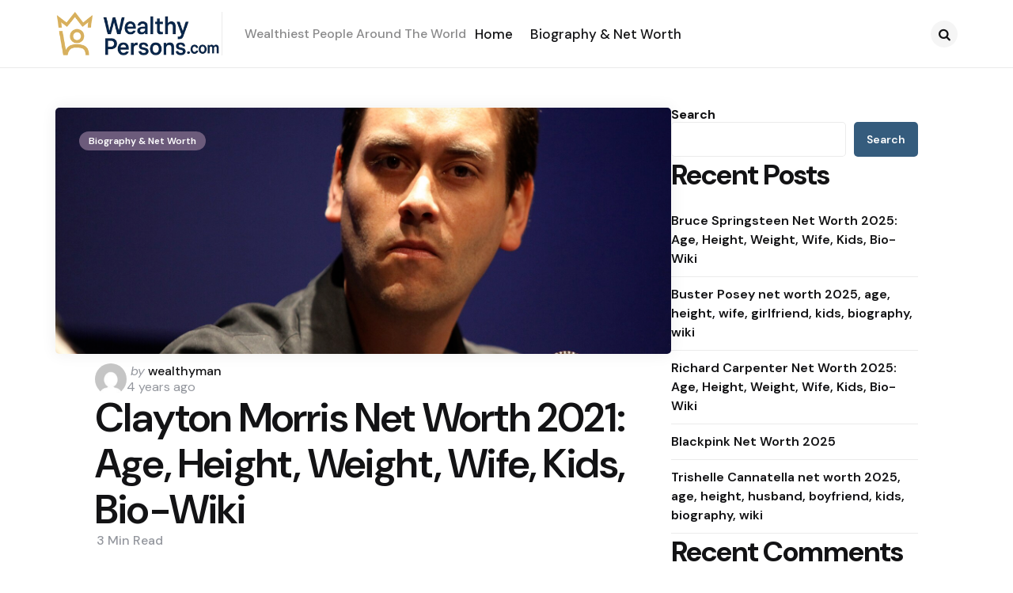

--- FILE ---
content_type: text/html; charset=UTF-8
request_url: https://www.wealthypersons.com/clayton-morris-net-worth-2020-2021/
body_size: 15571
content:
<!DOCTYPE html>
<html lang="en-US" prefix="og: https://ogp.me/ns#">
<head>
<meta charset="UTF-8">
<meta name="viewport" content="width=device-width, initial-scale=1.0">
<link rel="profile" href="http://gmpg.org/xfn/11">


<!-- Search Engine Optimization by Rank Math - https://rankmath.com/ -->
<title>Clayton Morris Net Worth 2021: Age, Height, Weight, Wife, Kids, Bio-Wiki - Wealthy Persons</title>
<meta name="description" content="Clayton Morris"/>
<meta name="robots" content="follow, index, max-snippet:-1, max-video-preview:-1, max-image-preview:large"/>
<link rel="canonical" href="https://www.wealthypersons.com/clayton-morris-net-worth-2020-2021/" />
<meta property="og:locale" content="en_US" />
<meta property="og:type" content="article" />
<meta property="og:title" content="Clayton Morris Net Worth 2021: Age, Height, Weight, Wife, Kids, Bio-Wiki - Wealthy Persons" />
<meta property="og:description" content="Clayton Morris" />
<meta property="og:url" content="https://www.wealthypersons.com/clayton-morris-net-worth-2020-2021/" />
<meta property="og:site_name" content="Wealthy Persons" />
<meta property="article:section" content="Biography &amp; Net Worth" />
<meta property="og:updated_time" content="2025-08-29T23:41:52+00:00" />
<meta property="og:image" content="https://www.wealthypersons.com/wp-content/uploads/2021/09/1600px-Clayton_Morris2C_2009.jpg" />
<meta property="og:image:secure_url" content="https://www.wealthypersons.com/wp-content/uploads/2021/09/1600px-Clayton_Morris2C_2009.jpg" />
<meta property="og:image:width" content="1600" />
<meta property="og:image:height" content="1382" />
<meta property="og:image:alt" content="Clayton Morris Net Worth 2021: Age, Height, Weight, Wife, Kids, Bio-Wiki — via Wikimedia Commons" />
<meta property="og:image:type" content="image/jpeg" />
<meta property="article:published_time" content="2021-09-26T14:04:02+00:00" />
<meta property="article:modified_time" content="2025-08-29T23:41:52+00:00" />
<meta name="twitter:card" content="summary_large_image" />
<meta name="twitter:title" content="Clayton Morris Net Worth 2021: Age, Height, Weight, Wife, Kids, Bio-Wiki - Wealthy Persons" />
<meta name="twitter:description" content="Clayton Morris" />
<meta name="twitter:image" content="https://www.wealthypersons.com/wp-content/uploads/2021/09/1600px-Clayton_Morris2C_2009.jpg" />
<meta name="twitter:label1" content="Written by" />
<meta name="twitter:data1" content="wealthyman" />
<meta name="twitter:label2" content="Time to read" />
<meta name="twitter:data2" content="4 minutes" />
<script type="application/ld+json" class="rank-math-schema">{"@context":"https://schema.org","@graph":[{"@type":["Person","Organization"],"@id":"https://www.wealthypersons.com/#person","name":"Wealthy Persons","logo":{"@type":"ImageObject","@id":"https://www.wealthypersons.com/#logo","url":"https://www.wealthypersons.com/wp-content/uploads/2025/08/mainlogo.png","contentUrl":"https://www.wealthypersons.com/wp-content/uploads/2025/08/mainlogo.png","caption":"Wealthy Persons","inLanguage":"en-US","width":"361","height":"95"},"image":{"@type":"ImageObject","@id":"https://www.wealthypersons.com/#logo","url":"https://www.wealthypersons.com/wp-content/uploads/2025/08/mainlogo.png","contentUrl":"https://www.wealthypersons.com/wp-content/uploads/2025/08/mainlogo.png","caption":"Wealthy Persons","inLanguage":"en-US","width":"361","height":"95"}},{"@type":"WebSite","@id":"https://www.wealthypersons.com/#website","url":"https://www.wealthypersons.com","name":"Wealthy Persons","publisher":{"@id":"https://www.wealthypersons.com/#person"},"inLanguage":"en-US"},{"@type":"ImageObject","@id":"https://www.wealthypersons.com/wp-content/uploads/2021/09/1600px-Clayton_Morris2C_2009.jpg","url":"https://www.wealthypersons.com/wp-content/uploads/2021/09/1600px-Clayton_Morris2C_2009.jpg","width":"1600","height":"1382","caption":"Clayton Morris Net Worth 2021: Age, Height, Weight, Wife, Kids, Bio-Wiki \u2014 via Wikimedia Commons","inLanguage":"en-US"},{"@type":"WebPage","@id":"https://www.wealthypersons.com/clayton-morris-net-worth-2020-2021/#webpage","url":"https://www.wealthypersons.com/clayton-morris-net-worth-2020-2021/","name":"Clayton Morris Net Worth 2021: Age, Height, Weight, Wife, Kids, Bio-Wiki - Wealthy Persons","datePublished":"2021-09-26T14:04:02+00:00","dateModified":"2025-08-29T23:41:52+00:00","isPartOf":{"@id":"https://www.wealthypersons.com/#website"},"primaryImageOfPage":{"@id":"https://www.wealthypersons.com/wp-content/uploads/2021/09/1600px-Clayton_Morris2C_2009.jpg"},"inLanguage":"en-US"},{"@type":"Person","@id":"https://www.wealthypersons.com/author/wealthyman/","name":"wealthyman","url":"https://www.wealthypersons.com/author/wealthyman/","image":{"@type":"ImageObject","@id":"https://secure.gravatar.com/avatar/9d122ec07fa632093dc5c7cfbd6d144942f489ddef3e11d90b235c6052c73574?s=96&amp;d=mm&amp;r=g","url":"https://secure.gravatar.com/avatar/9d122ec07fa632093dc5c7cfbd6d144942f489ddef3e11d90b235c6052c73574?s=96&amp;d=mm&amp;r=g","caption":"wealthyman","inLanguage":"en-US"},"sameAs":["https://www.wealthypersons.com"]},{"@type":"BlogPosting","headline":"Clayton Morris Net Worth 2021: Age, Height, Weight, Wife, Kids, Bio-Wiki - Wealthy Persons","datePublished":"2021-09-26T14:04:02+00:00","dateModified":"2025-08-29T23:41:52+00:00","articleSection":"Biography &amp; Net Worth","author":{"@id":"https://www.wealthypersons.com/author/wealthyman/","name":"wealthyman"},"publisher":{"@id":"https://www.wealthypersons.com/#person"},"description":"Clayton Morris","name":"Clayton Morris Net Worth 2021: Age, Height, Weight, Wife, Kids, Bio-Wiki - Wealthy Persons","@id":"https://www.wealthypersons.com/clayton-morris-net-worth-2020-2021/#richSnippet","isPartOf":{"@id":"https://www.wealthypersons.com/clayton-morris-net-worth-2020-2021/#webpage"},"image":{"@id":"https://www.wealthypersons.com/wp-content/uploads/2021/09/1600px-Clayton_Morris2C_2009.jpg"},"inLanguage":"en-US","mainEntityOfPage":{"@id":"https://www.wealthypersons.com/clayton-morris-net-worth-2020-2021/#webpage"}}]}</script>
<!-- /Rank Math WordPress SEO plugin -->

<link rel='dns-prefetch' href='//fonts.googleapis.com' />
<link rel="alternate" type="application/rss+xml" title="Wealthy Persons &raquo; Feed" href="https://www.wealthypersons.com/feed/" />
<link rel="alternate" type="application/rss+xml" title="Wealthy Persons &raquo; Comments Feed" href="https://www.wealthypersons.com/comments/feed/" />
<link rel="alternate" type="application/rss+xml" title="Wealthy Persons &raquo; Clayton Morris Net Worth 2021: Age, Height, Weight, Wife, Kids, Bio-Wiki Comments Feed" href="https://www.wealthypersons.com/clayton-morris-net-worth-2020-2021/feed/" />
<link rel="alternate" title="oEmbed (JSON)" type="application/json+oembed" href="https://www.wealthypersons.com/wp-json/oembed/1.0/embed?url=https%3A%2F%2Fwww.wealthypersons.com%2Fclayton-morris-net-worth-2020-2021%2F" />
<link rel="alternate" title="oEmbed (XML)" type="text/xml+oembed" href="https://www.wealthypersons.com/wp-json/oembed/1.0/embed?url=https%3A%2F%2Fwww.wealthypersons.com%2Fclayton-morris-net-worth-2020-2021%2F&#038;format=xml" />
<style id='wp-img-auto-sizes-contain-inline-css' type='text/css'>
img:is([sizes=auto i],[sizes^="auto," i]){contain-intrinsic-size:3000px 1500px}
/*# sourceURL=wp-img-auto-sizes-contain-inline-css */
</style>

<style id='wp-emoji-styles-inline-css' type='text/css'>

	img.wp-smiley, img.emoji {
		display: inline !important;
		border: none !important;
		box-shadow: none !important;
		height: 1em !important;
		width: 1em !important;
		margin: 0 0.07em !important;
		vertical-align: -0.1em !important;
		background: none !important;
		padding: 0 !important;
	}
/*# sourceURL=wp-emoji-styles-inline-css */
</style>
<link rel='stylesheet' id='wp-block-library-css' href='https://www.wealthypersons.com/wp-includes/css/dist/block-library/style.min.css?ver=6.9' type='text/css' media='all' />
<style id='wp-block-archives-inline-css' type='text/css'>
.wp-block-archives{box-sizing:border-box}.wp-block-archives-dropdown label{display:block}
/*# sourceURL=https://www.wealthypersons.com/wp-includes/blocks/archives/style.min.css */
</style>
<style id='wp-block-categories-inline-css' type='text/css'>
.wp-block-categories{box-sizing:border-box}.wp-block-categories.alignleft{margin-right:2em}.wp-block-categories.alignright{margin-left:2em}.wp-block-categories.wp-block-categories-dropdown.aligncenter{text-align:center}.wp-block-categories .wp-block-categories__label{display:block;width:100%}
/*# sourceURL=https://www.wealthypersons.com/wp-includes/blocks/categories/style.min.css */
</style>
<style id='wp-block-heading-inline-css' type='text/css'>
h1:where(.wp-block-heading).has-background,h2:where(.wp-block-heading).has-background,h3:where(.wp-block-heading).has-background,h4:where(.wp-block-heading).has-background,h5:where(.wp-block-heading).has-background,h6:where(.wp-block-heading).has-background{padding:1.25em 2.375em}h1.has-text-align-left[style*=writing-mode]:where([style*=vertical-lr]),h1.has-text-align-right[style*=writing-mode]:where([style*=vertical-rl]),h2.has-text-align-left[style*=writing-mode]:where([style*=vertical-lr]),h2.has-text-align-right[style*=writing-mode]:where([style*=vertical-rl]),h3.has-text-align-left[style*=writing-mode]:where([style*=vertical-lr]),h3.has-text-align-right[style*=writing-mode]:where([style*=vertical-rl]),h4.has-text-align-left[style*=writing-mode]:where([style*=vertical-lr]),h4.has-text-align-right[style*=writing-mode]:where([style*=vertical-rl]),h5.has-text-align-left[style*=writing-mode]:where([style*=vertical-lr]),h5.has-text-align-right[style*=writing-mode]:where([style*=vertical-rl]),h6.has-text-align-left[style*=writing-mode]:where([style*=vertical-lr]),h6.has-text-align-right[style*=writing-mode]:where([style*=vertical-rl]){rotate:180deg}
/*# sourceURL=https://www.wealthypersons.com/wp-includes/blocks/heading/style.min.css */
</style>
<style id='wp-block-latest-comments-inline-css' type='text/css'>
ol.wp-block-latest-comments{box-sizing:border-box;margin-left:0}:where(.wp-block-latest-comments:not([style*=line-height] .wp-block-latest-comments__comment)){line-height:1.1}:where(.wp-block-latest-comments:not([style*=line-height] .wp-block-latest-comments__comment-excerpt p)){line-height:1.8}.has-dates :where(.wp-block-latest-comments:not([style*=line-height])),.has-excerpts :where(.wp-block-latest-comments:not([style*=line-height])){line-height:1.5}.wp-block-latest-comments .wp-block-latest-comments{padding-left:0}.wp-block-latest-comments__comment{list-style:none;margin-bottom:1em}.has-avatars .wp-block-latest-comments__comment{list-style:none;min-height:2.25em}.has-avatars .wp-block-latest-comments__comment .wp-block-latest-comments__comment-excerpt,.has-avatars .wp-block-latest-comments__comment .wp-block-latest-comments__comment-meta{margin-left:3.25em}.wp-block-latest-comments__comment-excerpt p{font-size:.875em;margin:.36em 0 1.4em}.wp-block-latest-comments__comment-date{display:block;font-size:.75em}.wp-block-latest-comments .avatar,.wp-block-latest-comments__comment-avatar{border-radius:1.5em;display:block;float:left;height:2.5em;margin-right:.75em;width:2.5em}.wp-block-latest-comments[class*=-font-size] a,.wp-block-latest-comments[style*=font-size] a{font-size:inherit}
/*# sourceURL=https://www.wealthypersons.com/wp-includes/blocks/latest-comments/style.min.css */
</style>
<style id='wp-block-latest-posts-inline-css' type='text/css'>
.wp-block-latest-posts{box-sizing:border-box}.wp-block-latest-posts.alignleft{margin-right:2em}.wp-block-latest-posts.alignright{margin-left:2em}.wp-block-latest-posts.wp-block-latest-posts__list{list-style:none}.wp-block-latest-posts.wp-block-latest-posts__list li{clear:both;overflow-wrap:break-word}.wp-block-latest-posts.is-grid{display:flex;flex-wrap:wrap}.wp-block-latest-posts.is-grid li{margin:0 1.25em 1.25em 0;width:100%}@media (min-width:600px){.wp-block-latest-posts.columns-2 li{width:calc(50% - .625em)}.wp-block-latest-posts.columns-2 li:nth-child(2n){margin-right:0}.wp-block-latest-posts.columns-3 li{width:calc(33.33333% - .83333em)}.wp-block-latest-posts.columns-3 li:nth-child(3n){margin-right:0}.wp-block-latest-posts.columns-4 li{width:calc(25% - .9375em)}.wp-block-latest-posts.columns-4 li:nth-child(4n){margin-right:0}.wp-block-latest-posts.columns-5 li{width:calc(20% - 1em)}.wp-block-latest-posts.columns-5 li:nth-child(5n){margin-right:0}.wp-block-latest-posts.columns-6 li{width:calc(16.66667% - 1.04167em)}.wp-block-latest-posts.columns-6 li:nth-child(6n){margin-right:0}}:root :where(.wp-block-latest-posts.is-grid){padding:0}:root :where(.wp-block-latest-posts.wp-block-latest-posts__list){padding-left:0}.wp-block-latest-posts__post-author,.wp-block-latest-posts__post-date{display:block;font-size:.8125em}.wp-block-latest-posts__post-excerpt,.wp-block-latest-posts__post-full-content{margin-bottom:1em;margin-top:.5em}.wp-block-latest-posts__featured-image a{display:inline-block}.wp-block-latest-posts__featured-image img{height:auto;max-width:100%;width:auto}.wp-block-latest-posts__featured-image.alignleft{float:left;margin-right:1em}.wp-block-latest-posts__featured-image.alignright{float:right;margin-left:1em}.wp-block-latest-posts__featured-image.aligncenter{margin-bottom:1em;text-align:center}
/*# sourceURL=https://www.wealthypersons.com/wp-includes/blocks/latest-posts/style.min.css */
</style>
<style id='wp-block-search-inline-css' type='text/css'>
.wp-block-search__button{margin-left:10px;word-break:normal}.wp-block-search__button.has-icon{line-height:0}.wp-block-search__button svg{height:1.25em;min-height:24px;min-width:24px;width:1.25em;fill:currentColor;vertical-align:text-bottom}:where(.wp-block-search__button){border:1px solid #ccc;padding:6px 10px}.wp-block-search__inside-wrapper{display:flex;flex:auto;flex-wrap:nowrap;max-width:100%}.wp-block-search__label{width:100%}.wp-block-search.wp-block-search__button-only .wp-block-search__button{box-sizing:border-box;display:flex;flex-shrink:0;justify-content:center;margin-left:0;max-width:100%}.wp-block-search.wp-block-search__button-only .wp-block-search__inside-wrapper{min-width:0!important;transition-property:width}.wp-block-search.wp-block-search__button-only .wp-block-search__input{flex-basis:100%;transition-duration:.3s}.wp-block-search.wp-block-search__button-only.wp-block-search__searchfield-hidden,.wp-block-search.wp-block-search__button-only.wp-block-search__searchfield-hidden .wp-block-search__inside-wrapper{overflow:hidden}.wp-block-search.wp-block-search__button-only.wp-block-search__searchfield-hidden .wp-block-search__input{border-left-width:0!important;border-right-width:0!important;flex-basis:0;flex-grow:0;margin:0;min-width:0!important;padding-left:0!important;padding-right:0!important;width:0!important}:where(.wp-block-search__input){appearance:none;border:1px solid #949494;flex-grow:1;font-family:inherit;font-size:inherit;font-style:inherit;font-weight:inherit;letter-spacing:inherit;line-height:inherit;margin-left:0;margin-right:0;min-width:3rem;padding:8px;text-decoration:unset!important;text-transform:inherit}:where(.wp-block-search__button-inside .wp-block-search__inside-wrapper){background-color:#fff;border:1px solid #949494;box-sizing:border-box;padding:4px}:where(.wp-block-search__button-inside .wp-block-search__inside-wrapper) .wp-block-search__input{border:none;border-radius:0;padding:0 4px}:where(.wp-block-search__button-inside .wp-block-search__inside-wrapper) .wp-block-search__input:focus{outline:none}:where(.wp-block-search__button-inside .wp-block-search__inside-wrapper) :where(.wp-block-search__button){padding:4px 8px}.wp-block-search.aligncenter .wp-block-search__inside-wrapper{margin:auto}.wp-block[data-align=right] .wp-block-search.wp-block-search__button-only .wp-block-search__inside-wrapper{float:right}
/*# sourceURL=https://www.wealthypersons.com/wp-includes/blocks/search/style.min.css */
</style>
<style id='wp-block-search-theme-inline-css' type='text/css'>
.wp-block-search .wp-block-search__label{font-weight:700}.wp-block-search__button{border:1px solid #ccc;padding:.375em .625em}
/*# sourceURL=https://www.wealthypersons.com/wp-includes/blocks/search/theme.min.css */
</style>
<style id='wp-block-group-inline-css' type='text/css'>
.wp-block-group{box-sizing:border-box}:where(.wp-block-group.wp-block-group-is-layout-constrained){position:relative}
/*# sourceURL=https://www.wealthypersons.com/wp-includes/blocks/group/style.min.css */
</style>
<style id='wp-block-group-theme-inline-css' type='text/css'>
:where(.wp-block-group.has-background){padding:1.25em 2.375em}
/*# sourceURL=https://www.wealthypersons.com/wp-includes/blocks/group/theme.min.css */
</style>
<style id='global-styles-inline-css' type='text/css'>
:root{--wp--preset--aspect-ratio--square: 1;--wp--preset--aspect-ratio--4-3: 4/3;--wp--preset--aspect-ratio--3-4: 3/4;--wp--preset--aspect-ratio--3-2: 3/2;--wp--preset--aspect-ratio--2-3: 2/3;--wp--preset--aspect-ratio--16-9: 16/9;--wp--preset--aspect-ratio--9-16: 9/16;--wp--preset--color--black: #000000;--wp--preset--color--cyan-bluish-gray: #abb8c3;--wp--preset--color--white: #ffffff;--wp--preset--color--pale-pink: #f78da7;--wp--preset--color--vivid-red: #cf2e2e;--wp--preset--color--luminous-vivid-orange: #ff6900;--wp--preset--color--luminous-vivid-amber: #fcb900;--wp--preset--color--light-green-cyan: #7bdcb5;--wp--preset--color--vivid-green-cyan: #00d084;--wp--preset--color--pale-cyan-blue: #8ed1fc;--wp--preset--color--vivid-cyan-blue: #0693e3;--wp--preset--color--vivid-purple: #9b51e0;--wp--preset--color--primary-theme-color: #6c5b7b;--wp--preset--color--secondary-theme-color: #1a87f4;--wp--preset--color--tertiary-theme-color: #f8b195;--wp--preset--color--quaternary-theme-color: #c06c84;--wp--preset--color--quinary-theme-color: #355c7d;--wp--preset--color--very-dark-grey: #131315;--wp--preset--color--dark-grey: #45464b;--wp--preset--color--medium-grey: #94979e;--wp--preset--color--light-grey: #cfd0d2;--wp--preset--color--very-light-grey: #f2f2f3;--wp--preset--color--light-dark-highlight: #f2f2f2;--wp--preset--gradient--vivid-cyan-blue-to-vivid-purple: linear-gradient(135deg,rgb(6,147,227) 0%,rgb(155,81,224) 100%);--wp--preset--gradient--light-green-cyan-to-vivid-green-cyan: linear-gradient(135deg,rgb(122,220,180) 0%,rgb(0,208,130) 100%);--wp--preset--gradient--luminous-vivid-amber-to-luminous-vivid-orange: linear-gradient(135deg,rgb(252,185,0) 0%,rgb(255,105,0) 100%);--wp--preset--gradient--luminous-vivid-orange-to-vivid-red: linear-gradient(135deg,rgb(255,105,0) 0%,rgb(207,46,46) 100%);--wp--preset--gradient--very-light-gray-to-cyan-bluish-gray: linear-gradient(135deg,rgb(238,238,238) 0%,rgb(169,184,195) 100%);--wp--preset--gradient--cool-to-warm-spectrum: linear-gradient(135deg,rgb(74,234,220) 0%,rgb(151,120,209) 20%,rgb(207,42,186) 40%,rgb(238,44,130) 60%,rgb(251,105,98) 80%,rgb(254,248,76) 100%);--wp--preset--gradient--blush-light-purple: linear-gradient(135deg,rgb(255,206,236) 0%,rgb(152,150,240) 100%);--wp--preset--gradient--blush-bordeaux: linear-gradient(135deg,rgb(254,205,165) 0%,rgb(254,45,45) 50%,rgb(107,0,62) 100%);--wp--preset--gradient--luminous-dusk: linear-gradient(135deg,rgb(255,203,112) 0%,rgb(199,81,192) 50%,rgb(65,88,208) 100%);--wp--preset--gradient--pale-ocean: linear-gradient(135deg,rgb(255,245,203) 0%,rgb(182,227,212) 50%,rgb(51,167,181) 100%);--wp--preset--gradient--electric-grass: linear-gradient(135deg,rgb(202,248,128) 0%,rgb(113,206,126) 100%);--wp--preset--gradient--midnight: linear-gradient(135deg,rgb(2,3,129) 0%,rgb(40,116,252) 100%);--wp--preset--gradient--primary-to-secondary: linear-gradient(135deg, #6c5b7b 0%, #1a87f4 100%);--wp--preset--gradient--secondary-to-tertiary: linear-gradient(135deg, #1a87f4 0%, rgb(248,177,149) 100%);--wp--preset--gradient--primary-to-tertiary: linear-gradient(135deg, #6c5b7b 0%, rgb(248,177,149) 100%);--wp--preset--font-size--small: 13px;--wp--preset--font-size--medium: 20px;--wp--preset--font-size--large: 36px;--wp--preset--font-size--x-large: 42px;--wp--preset--spacing--20: 0.44rem;--wp--preset--spacing--30: 0.67rem;--wp--preset--spacing--40: 1rem;--wp--preset--spacing--50: 1.5rem;--wp--preset--spacing--60: 2.25rem;--wp--preset--spacing--70: 3.38rem;--wp--preset--spacing--80: 5.06rem;--wp--preset--shadow--natural: 6px 6px 9px rgba(0, 0, 0, 0.2);--wp--preset--shadow--deep: 12px 12px 50px rgba(0, 0, 0, 0.4);--wp--preset--shadow--sharp: 6px 6px 0px rgba(0, 0, 0, 0.2);--wp--preset--shadow--outlined: 6px 6px 0px -3px rgb(255, 255, 255), 6px 6px rgb(0, 0, 0);--wp--preset--shadow--crisp: 6px 6px 0px rgb(0, 0, 0);}:where(.is-layout-flex){gap: 0.5em;}:where(.is-layout-grid){gap: 0.5em;}body .is-layout-flex{display: flex;}.is-layout-flex{flex-wrap: wrap;align-items: center;}.is-layout-flex > :is(*, div){margin: 0;}body .is-layout-grid{display: grid;}.is-layout-grid > :is(*, div){margin: 0;}:where(.wp-block-columns.is-layout-flex){gap: 2em;}:where(.wp-block-columns.is-layout-grid){gap: 2em;}:where(.wp-block-post-template.is-layout-flex){gap: 1.25em;}:where(.wp-block-post-template.is-layout-grid){gap: 1.25em;}.has-black-color{color: var(--wp--preset--color--black) !important;}.has-cyan-bluish-gray-color{color: var(--wp--preset--color--cyan-bluish-gray) !important;}.has-white-color{color: var(--wp--preset--color--white) !important;}.has-pale-pink-color{color: var(--wp--preset--color--pale-pink) !important;}.has-vivid-red-color{color: var(--wp--preset--color--vivid-red) !important;}.has-luminous-vivid-orange-color{color: var(--wp--preset--color--luminous-vivid-orange) !important;}.has-luminous-vivid-amber-color{color: var(--wp--preset--color--luminous-vivid-amber) !important;}.has-light-green-cyan-color{color: var(--wp--preset--color--light-green-cyan) !important;}.has-vivid-green-cyan-color{color: var(--wp--preset--color--vivid-green-cyan) !important;}.has-pale-cyan-blue-color{color: var(--wp--preset--color--pale-cyan-blue) !important;}.has-vivid-cyan-blue-color{color: var(--wp--preset--color--vivid-cyan-blue) !important;}.has-vivid-purple-color{color: var(--wp--preset--color--vivid-purple) !important;}.has-black-background-color{background-color: var(--wp--preset--color--black) !important;}.has-cyan-bluish-gray-background-color{background-color: var(--wp--preset--color--cyan-bluish-gray) !important;}.has-white-background-color{background-color: var(--wp--preset--color--white) !important;}.has-pale-pink-background-color{background-color: var(--wp--preset--color--pale-pink) !important;}.has-vivid-red-background-color{background-color: var(--wp--preset--color--vivid-red) !important;}.has-luminous-vivid-orange-background-color{background-color: var(--wp--preset--color--luminous-vivid-orange) !important;}.has-luminous-vivid-amber-background-color{background-color: var(--wp--preset--color--luminous-vivid-amber) !important;}.has-light-green-cyan-background-color{background-color: var(--wp--preset--color--light-green-cyan) !important;}.has-vivid-green-cyan-background-color{background-color: var(--wp--preset--color--vivid-green-cyan) !important;}.has-pale-cyan-blue-background-color{background-color: var(--wp--preset--color--pale-cyan-blue) !important;}.has-vivid-cyan-blue-background-color{background-color: var(--wp--preset--color--vivid-cyan-blue) !important;}.has-vivid-purple-background-color{background-color: var(--wp--preset--color--vivid-purple) !important;}.has-black-border-color{border-color: var(--wp--preset--color--black) !important;}.has-cyan-bluish-gray-border-color{border-color: var(--wp--preset--color--cyan-bluish-gray) !important;}.has-white-border-color{border-color: var(--wp--preset--color--white) !important;}.has-pale-pink-border-color{border-color: var(--wp--preset--color--pale-pink) !important;}.has-vivid-red-border-color{border-color: var(--wp--preset--color--vivid-red) !important;}.has-luminous-vivid-orange-border-color{border-color: var(--wp--preset--color--luminous-vivid-orange) !important;}.has-luminous-vivid-amber-border-color{border-color: var(--wp--preset--color--luminous-vivid-amber) !important;}.has-light-green-cyan-border-color{border-color: var(--wp--preset--color--light-green-cyan) !important;}.has-vivid-green-cyan-border-color{border-color: var(--wp--preset--color--vivid-green-cyan) !important;}.has-pale-cyan-blue-border-color{border-color: var(--wp--preset--color--pale-cyan-blue) !important;}.has-vivid-cyan-blue-border-color{border-color: var(--wp--preset--color--vivid-cyan-blue) !important;}.has-vivid-purple-border-color{border-color: var(--wp--preset--color--vivid-purple) !important;}.has-vivid-cyan-blue-to-vivid-purple-gradient-background{background: var(--wp--preset--gradient--vivid-cyan-blue-to-vivid-purple) !important;}.has-light-green-cyan-to-vivid-green-cyan-gradient-background{background: var(--wp--preset--gradient--light-green-cyan-to-vivid-green-cyan) !important;}.has-luminous-vivid-amber-to-luminous-vivid-orange-gradient-background{background: var(--wp--preset--gradient--luminous-vivid-amber-to-luminous-vivid-orange) !important;}.has-luminous-vivid-orange-to-vivid-red-gradient-background{background: var(--wp--preset--gradient--luminous-vivid-orange-to-vivid-red) !important;}.has-very-light-gray-to-cyan-bluish-gray-gradient-background{background: var(--wp--preset--gradient--very-light-gray-to-cyan-bluish-gray) !important;}.has-cool-to-warm-spectrum-gradient-background{background: var(--wp--preset--gradient--cool-to-warm-spectrum) !important;}.has-blush-light-purple-gradient-background{background: var(--wp--preset--gradient--blush-light-purple) !important;}.has-blush-bordeaux-gradient-background{background: var(--wp--preset--gradient--blush-bordeaux) !important;}.has-luminous-dusk-gradient-background{background: var(--wp--preset--gradient--luminous-dusk) !important;}.has-pale-ocean-gradient-background{background: var(--wp--preset--gradient--pale-ocean) !important;}.has-electric-grass-gradient-background{background: var(--wp--preset--gradient--electric-grass) !important;}.has-midnight-gradient-background{background: var(--wp--preset--gradient--midnight) !important;}.has-small-font-size{font-size: var(--wp--preset--font-size--small) !important;}.has-medium-font-size{font-size: var(--wp--preset--font-size--medium) !important;}.has-large-font-size{font-size: var(--wp--preset--font-size--large) !important;}.has-x-large-font-size{font-size: var(--wp--preset--font-size--x-large) !important;}
/*# sourceURL=global-styles-inline-css */
</style>

<style id='classic-theme-styles-inline-css' type='text/css'>
/*! This file is auto-generated */
.wp-block-button__link{color:#fff;background-color:#32373c;border-radius:9999px;box-shadow:none;text-decoration:none;padding:calc(.667em + 2px) calc(1.333em + 2px);font-size:1.125em}.wp-block-file__button{background:#32373c;color:#fff;text-decoration:none}
/*# sourceURL=/wp-includes/css/classic-themes.min.css */
</style>
<link rel='stylesheet' id='tfm-theme-boost-style-css' href='https://www.wealthypersons.com/wp-content/plugins/tfm-theme-boost/css/style.css?ver=1.0.0' type='text/css' media='all' />
<link rel='stylesheet' id='normalize-css' href='https://www.wealthypersons.com/wp-content/themes/applied/css/normalize.css?ver=1.0.0' type='text/css' media='all' />
<link rel='stylesheet' id='fontello-css' href='https://www.wealthypersons.com/wp-content/themes/applied/css/fontello/css/fontello.css' type='text/css' media='all' />
<link rel='stylesheet' id='tfm-google-font-dmsans-css' href='https://fonts.googleapis.com/css2?family=DM+Sans%3Aital%2Copsz%2Cwght%400%2C9..40%2C100..1000%3B1%2C9..40%2C100..1000&#038;display=swap&#038;ver=1.0.0' type='text/css' media='all' />
<link rel='stylesheet' id='tfm-core-style-css' href='https://www.wealthypersons.com/wp-content/themes/applied/style.css?ver=1.1.1' type='text/css' media='all' />
<link rel='stylesheet' id='tfm-gutenberg-style-css' href='https://www.wealthypersons.com/wp-content/themes/applied/css/gutenberg.css?ver=1.0.0' type='text/css' media='all' />
<script type="text/javascript" src="https://www.wealthypersons.com/wp-includes/js/jquery/jquery.min.js?ver=3.7.1" id="jquery-core-js"></script>
<script type="text/javascript" src="https://www.wealthypersons.com/wp-includes/js/jquery/jquery-migrate.min.js?ver=3.4.1" id="jquery-migrate-js"></script>
<link rel="https://api.w.org/" href="https://www.wealthypersons.com/wp-json/" /><link rel="alternate" title="JSON" type="application/json" href="https://www.wealthypersons.com/wp-json/wp/v2/posts/4429" /><link rel="EditURI" type="application/rsd+xml" title="RSD" href="https://www.wealthypersons.com/xmlrpc.php?rsd" />
<meta name="generator" content="WordPress 6.9" />
<link rel='shortlink' href='https://www.wealthypersons.com/?p=4429' />

<style type="text/css" id="applied-custom-css-vars">
:root {
--primary-theme-color:#6c5b7b;
--secondary-theme-color:#1a87f4;
--tertiary-theme-color:#f8b195;
--quaternary-theme-color:#c06c84;
--quinary-theme-color:#355c7d;
--body-font-color:#131315;
--link-color:#00677b;
--link-hover-color:#f67280;
--button-background:#355c7d;
--button-color:#ffffff;
--button-hover-background:#2f526f;
--button-hover-color:#ffffff;
--body-background:rgb(255,255,255);
--header-color:#131315;
--header-elements-background:#ffffff;
--header-elements-color:#44464b;
--header-border-color:rgba(19,19,21,0.08);
--footer-background:#F7F8FA;
--footer-color:#131315;
--footer-link-color:#131315;
--section-header-color:#131315;
--section-header-meta-color:#94979e;
--post-background:#ffffff;
--entry-title-color:#131315;
--entry-color:#131315;
--entry-meta-color:#94979e;
--entry-meta-link-color:#131315;
--continue-reading-button-color:#ffffff;
--continue-reading-button-background:#F3726c;
--continue-reading-button-hover-background:#1a1a1a;
--continue-reading-button-hover-color:#ffffff;
--post-format-icon-color:#ffffff;
--post-format-icon-background:#f3726c;
--post-format-audio-icon-background:#3295b4;
--post-format-video-icon-background:#a6d6c0;
--post-format-gallery-icon-background:#00677b;
--widget-color:#94979e; --widget-child-link-color:#94979e;
--widget-title-color:#131315;
--widget-link-color:#131315;
--cover-primary-color:#ffffff;
--category-meta-background:#6c5b7b;
--category-meta-color:#ffffff;
--tfm-cta-background:#355c7d;
--tfm-cta-color:#ffffff;
--tfm-cta-background-hover:#2f526f;
--tfm-cta-color-hover:#ffffff;
--tfm-menu-sash-background:#6c5b7b;
--tfm-menu-sash-color:#ffffff;
--logo-font-size:40px;
--large-mobile-logo-font-size:28px;
--mobile-logo-font-size:20px;
--custom-logo-width-mobile:100px;
--custom-logo-width-small-mobile:70px;
--sidebar-logo-font-size:40px;
--site-width:1400px; --site-max-width: 1400px;
--content-max-width:800px;
--no-sidebar-blog-list-max-width:920px;
--default-border-radius:5px;
--input-border-radius:5px;
--button-border-radius:30px;
--post-thumbnail-border-radius:5px;
}
</style>
<style type="text/css" id="applied-custom-slug-css">.entry-meta a.cat-link-1, [class*="cat-slug"] a.cat-link-1 { color:#ffffff !important;background:#6c5b7b !important; border: 0 !important;} .widget a.tag-link-1, .sub-categories a.cat-link-1 { color:#ffffff !important;background:#6c5b7b !important; border: 0 !important; }
.category-1 .archive-header .post-count {  color:#ffffff !important;background:#6c5b7b !important; border: 0 !important;;}
.widget_categories .cat-item-1 a, .widget .wp-block-categories .cat-item-1 a { color:#ffffff !important;background:#6c5b7b !important; border: 0 !important;;}
.primary-menu .tfm-categories ul a.cat-link-1 {  color:#ffffff !important;background:#6c5b7b !important; border: 0 !important;;}
.post-grid .hentry:not(.cover.has-post-media) .hentry-footer.cat-id-1 { color:#ffffff !important;background:#6c5b7b !important; border: 0 !important; }
.post-grid .hentry:not(.cover.has-post-media) .hentry-footer.cat-id-1 [class*="entry-meta"] { color:#ffffff !important; }
</style>
<style type="text/css" id="tfm-reviews-custom-css">
:root {--tfm-rating-chart-clr1:#CA252B;--tfm-rating-chart-clr2:#F5D136;--tfm-rating-chart-clr3:#2F993D;--tfm-rating-chart-clr4:#0293D4;--tfm-star-rating-color:#f8c265;}
body.tfm-dark-mode {--tfm-rating-chart-clr1:#CA252B;--tfm-rating-chart-clr2:#F5D136;--tfm-rating-chart-clr3:#2F993D;--tfm-rating-chart-clr4:#0293D4;--tfm-star-rating-color:#f8c265;}</style>
<link rel="icon" href="https://www.wealthypersons.com/wp-content/uploads/2025/08/icon.png" sizes="32x32" />
<link rel="icon" href="https://www.wealthypersons.com/wp-content/uploads/2025/08/icon.png" sizes="192x192" />
<link rel="apple-touch-icon" href="https://www.wealthypersons.com/wp-content/uploads/2025/08/icon.png" />
<meta name="msapplication-TileImage" content="https://www.wealthypersons.com/wp-content/uploads/2025/08/icon.png" />
</head>

<body class="wp-singular post-template-default single single-post postid-4429 single-format-standard wp-custom-logo wp-embed-responsive wp-theme-applied has-tfm-featured-posts has-tfm-related-posts has-sidebar sidebar-side has-sticky-nav has-sticky-nav-mobile header-logo-left-menu-right  post-style-default has-post-nav has-author-bio has-backtotop tfm-light-mode tfm-is-light dark-theme-tfm-is-dark has-tfm-author-social" data-color-mode="light">

	
	
	<!-- toggle sidebar overlay -->
	<div class="body-fade menu-overlay"></div>
	<div class="body-fade search-overlay"></div>

	
	<header id="site-header" class="site-header logo-left-menu-right sticky-nav sticky-mobile-nav has-toggle-menu has-toggle-search has-tagline has-primary-nav">

		
		<div class="mobile-header">
			<div class="header-section header-left">

			<div class="toggle toggle-menu mobile-toggle hidden"><span class="screen-reader-text">Menu</span></div>
			</div>

			<div class="site-logo faux-heading"><a href="https://www.wealthypersons.com" rel="home"><img src="https://www.wealthypersons.com/wp-content/uploads/2025/08/mainlogo.png" alt="Wealthy Persons" class="custom-logo" width="210" /></a></div>
			<div class="header-section header-right">

			
			
		    <div class="toggle toggle-color-mode mobile-toggle hidden"></div><div class="toggle toggle-search mobile-toggle"><span class="screen-reader-text">Search</span></div>
			</div>

		</div>

			
<div class="site-header-inner">
<div class="header-layout-wrapper">
<div class="header-section header-left header-branding">

<div class="toggle toggle-menu hidden"><span class="screen-reader-text">Menu</span></div>
<div class="site-logo faux-heading"><a href="https://www.wealthypersons.com" rel="home"><img src="https://www.wealthypersons.com/wp-content/uploads/2025/08/mainlogo.png" alt="Wealthy Persons" class="custom-logo" width="210" /></a><span class="screen-reader-text">Wealthy Persons</span></div>

		<div class="tagline"><span>Wealthiest People Around The World</span></div>

	

</div>


	    <ul id="primary-menu" class="primary-menu parent-items-2"><li id="menu-item-25813" class="menu-item menu-item-type-custom menu-item-object-custom menu-item-home menu-item-25813"><a href="https://www.wealthypersons.com"><span class="menu-label">Home</span></a></li>
<li id="menu-item-25814" class="menu-item menu-item-type-taxonomy menu-item-object-category current-post-ancestor current-menu-parent current-post-parent menu-item-25814"><a class="cat-link-1" href="https://www.wealthypersons.com/category/biography-net-worth/"><span class="menu-label">Biography &amp; Net Worth</span></a></li>
</ul>
	
	<div class="header-section header-right">

				 
	<div class="toggle toggle-color-mode hidden"></div><div class="toggle toggle-search"><span class="screen-reader-text">Search</span></div>
	
</div>
</div>
</div>

	</header>

	
	
<aside id="toggle-search-sidebar" class="sidebar site-search" aria-label="Search Sidebar">
	<div class="site-search-wrapper">
	<div class="site-search-header">
		<div class="close-menu"></div>
	</div>

		

<form role="search" method="get" class="search-form" action="https://www.wealthypersons.com/">
	<label for="search-form-6970d422357c6">
		<span class="screen-reader-text">Search for:</span>
	</label>
	<input type="search" id="search-form-6970d422357c6" class="search-field" placeholder="Search and press enter" value="" name="s" />
	<button type="submit" class="search-submit"><i class="icon-search"></i><span class="screen-reader-text">Search</span></button>
</form>

	</div>

			
	</aside>

	

<aside id="toggle-sidebar" class="mobile-navigation toggle-sidebar sidebar sidebar-2" aria-label="Blog Sidebar">

	<div class="toggle-sidebar-header">
				<div class="close-menu"></div>
	</div>

		<nav class="primary-nav-sidebar-wrapper mobile-only"><ul id="primary-nav-sidebar" class="primary-nav-sidebar parent-items-2"><li class="menu-item menu-item-type-custom menu-item-object-custom menu-item-home menu-item-25813"><a href="https://www.wealthypersons.com"><span class="menu-label">Home</span></a><span class="expand"></span></li>
<li class="menu-item menu-item-type-taxonomy menu-item-object-category current-post-ancestor current-menu-parent current-post-parent menu-item-25814"><a class="cat-link-1" href="https://www.wealthypersons.com/category/biography-net-worth/"><span class="menu-label">Biography &amp; Net Worth</span></a><span class="expand"></span></li>
</ul></nav><section id="block-5" class="widget widget_block"><div class="wp-block-group"><div class="wp-block-group__inner-container is-layout-flow wp-block-group-is-layout-flow"><h2 class="wp-block-heading">Archives</h2><ul class="wp-block-archives-list wp-block-archives">	<li><a href='https://www.wealthypersons.com/2025/11/'>November 2025</a></li>
	<li><a href='https://www.wealthypersons.com/2025/09/'>September 2025</a></li>
	<li><a href='https://www.wealthypersons.com/2025/05/'>May 2025</a></li>
	<li><a href='https://www.wealthypersons.com/2025/03/'>March 2025</a></li>
	<li><a href='https://www.wealthypersons.com/2024/12/'>December 2024</a></li>
	<li><a href='https://www.wealthypersons.com/2024/11/'>November 2024</a></li>
	<li><a href='https://www.wealthypersons.com/2024/09/'>September 2024</a></li>
	<li><a href='https://www.wealthypersons.com/2024/04/'>April 2024</a></li>
	<li><a href='https://www.wealthypersons.com/2024/03/'>March 2024</a></li>
	<li><a href='https://www.wealthypersons.com/2023/09/'>September 2023</a></li>
	<li><a href='https://www.wealthypersons.com/2021/12/'>December 2021</a></li>
	<li><a href='https://www.wealthypersons.com/2021/11/'>November 2021</a></li>
	<li><a href='https://www.wealthypersons.com/2021/10/'>October 2021</a></li>
	<li><a href='https://www.wealthypersons.com/2021/09/'>September 2021</a></li>
	<li><a href='https://www.wealthypersons.com/2021/08/'>August 2021</a></li>
	<li><a href='https://www.wealthypersons.com/2021/07/'>July 2021</a></li>
	<li><a href='https://www.wealthypersons.com/2021/06/'>June 2021</a></li>
	<li><a href='https://www.wealthypersons.com/2021/05/'>May 2021</a></li>
	<li><a href='https://www.wealthypersons.com/2021/04/'>April 2021</a></li>
	<li><a href='https://www.wealthypersons.com/2021/03/'>March 2021</a></li>
	<li><a href='https://www.wealthypersons.com/2021/02/'>February 2021</a></li>
	<li><a href='https://www.wealthypersons.com/2021/01/'>January 2021</a></li>
	<li><a href='https://www.wealthypersons.com/2020/12/'>December 2020</a></li>
	<li><a href='https://www.wealthypersons.com/2020/11/'>November 2020</a></li>
	<li><a href='https://www.wealthypersons.com/2020/10/'>October 2020</a></li>
	<li><a href='https://www.wealthypersons.com/2020/09/'>September 2020</a></li>
	<li><a href='https://www.wealthypersons.com/2020/08/'>August 2020</a></li>
	<li><a href='https://www.wealthypersons.com/2020/07/'>July 2020</a></li>
	<li><a href='https://www.wealthypersons.com/2020/06/'>June 2020</a></li>
	<li><a href='https://www.wealthypersons.com/2020/05/'>May 2020</a></li>
	<li><a href='https://www.wealthypersons.com/2020/04/'>April 2020</a></li>
	<li><a href='https://www.wealthypersons.com/2020/03/'>March 2020</a></li>
	<li><a href='https://www.wealthypersons.com/2020/01/'>January 2020</a></li>
	<li><a href='https://www.wealthypersons.com/2019/12/'>December 2019</a></li>
	<li><a href='https://www.wealthypersons.com/2019/05/'>May 2019</a></li>
</ul></div></div></section><section id="block-6" class="widget widget_block"><div class="wp-block-group"><div class="wp-block-group__inner-container is-layout-flow wp-block-group-is-layout-flow"><h2 class="wp-block-heading">Categories</h2><ul class="wp-block-categories-list wp-block-categories">	<li class="cat-item cat-item-1"><a href="https://www.wealthypersons.com/category/biography-net-worth/">Biography &amp; Net Worth</a>
</li>
</ul></div></div></section>		
	</aside>

	<div class="wrap">

		
		
		<div class="wrap-inner" data-post-cols="" data-sidebar="default">

		



		<main id="main" class="site-main">

		<div id="primary" class="content-area the-post">

			

<article id="post-4429" class="post-4429 post type-post status-publish format-standard has-post-thumbnail hentry category-biography-net-worth has-tfm-read-time article  dark-theme- has-avatar has-author has-date has-category-meta has-title has-post-media thumbnail-hero default has-tfm-share-icons icons-bottom">

	<div class="post-inner">

	
		<div class="thumbnail-wrapper" data-fullwidth="false">

			

			<div class="entry-meta category-meta"><ul class="post-meta categories"><li class="cat-slug-biography-net-worth cat-id-1 has-slug-color has-slug-background"><a href="https://www.wealthypersons.com/category/biography-net-worth/" class="cat-link-1">Biography &amp; Net Worth</a></li></ul></div>
			
			<figure class="post-thumbnail">

				
				<img width="1600" height="1382" src="https://www.wealthypersons.com/wp-content/uploads/2021/09/1600px-Clayton_Morris2C_2009.jpg" class="attachment-full size-full wp-post-image" alt="Clayton Morris Net Worth 2021: Age, Height, Weight, Wife, Kids, Bio-Wiki" loading="lazy" decoding="async" srcset="https://www.wealthypersons.com/wp-content/uploads/2021/09/1600px-Clayton_Morris2C_2009.jpg 1600w, https://www.wealthypersons.com/wp-content/uploads/2021/09/1600px-Clayton_Morris2C_2009-300x259.jpg 300w, https://www.wealthypersons.com/wp-content/uploads/2021/09/1600px-Clayton_Morris2C_2009-1024x884.jpg 1024w, https://www.wealthypersons.com/wp-content/uploads/2021/09/1600px-Clayton_Morris2C_2009-768x663.jpg 768w, https://www.wealthypersons.com/wp-content/uploads/2021/09/1600px-Clayton_Morris2C_2009-1536x1327.jpg 1536w" sizes="auto, (max-width: 1600px) 100vw, 1600px" />
								
			</figure>

			
		</div>
		
	
		<header class="entry-header single-entry-header">

	<div class="entry-meta author-meta multi-meta-items multi-line"><ul class="post-meta has-avatar has-mobile-avatar multi-line"><li class="entry-meta-avatar visible-mobile"><a href="https://www.wealthypersons.com/author/wealthyman/"><img alt='wealthyman' title='wealthyman' src='https://secure.gravatar.com/avatar/9d122ec07fa632093dc5c7cfbd6d144942f489ddef3e11d90b235c6052c73574?s=60&#038;d=mm&#038;r=g' class='avatar avatar-60 photo' height='60' width='60' loading='lazy' /></a></li><li class="entry-meta-author visible-mobile"><span class="screen-reader-text">Posted by</span><i dir="ltr">by</i> <a href="https://www.wealthypersons.com/author/wealthyman/">wealthyman</a></li><li class="entry-meta-date visible-mobile"><time datetime="2021-09-26">4 years ago</time></li></ul></div><h1 class="entry-title single-entry-title">Clayton Morris Net Worth 2021: Age, Height, Weight, Wife, Kids, Bio-Wiki</h1><div class="entry-meta after-title multi-meta-items"><ul class="post-meta"><li class="entry-meta-read-time visible-mobile"><span class="readtime">3 Min</span> <span class="read string">Read</span></li></ul></div>
			</header>

		
			<div class="single-content-wrapper">

				
				<div class="entry-content">

					<p><img decoding="async" src="https://www.wealthypersons.com/wp-content/uploads/2021/09/1600px-Clayton_Morris2C_2009.jpg" loading="lazy"> Clayton Morris</p>
<table>
<tr>
<td><strong>Celebrated Name:</strong></td>
<td>Clayton Morris</td>
</tr>
<tr>
<td><strong>Real Name/Full Name:</strong></td>
<td>Clayton Morris</td>
</tr>
<tr>
<td><strong>Gender:</strong></td>
<td>Male</td>
</tr>
<tr>
<td><strong>Age:</strong></td>
<td>44 years old</td>
</tr>
<tr>
<td><strong>Birth Date:</strong></td>
<td> December 31, 1976</td>
</tr>
<tr>
<td><strong>Birth Place:</strong></td>
<td>Philadelphia, Pennsylvania USA</td>
</tr>
<tr>
<td><strong>Nationality:</strong></td>
<td>American</td>
</tr>
<tr>
<td><strong>Height:</strong></td>
<td>1.88 m</td>
</tr>
<tr>
<td><strong>Weight:</strong></td>
<td>65 kg</td>
</tr>
<tr>
<td><strong>Sexual Orientation:</strong></td>
<td>Straight</td>
</tr>
<tr>
<td><strong>Marital Status:</strong></td>
<td>Married</td>
</tr>
<tr>
<td><strong>Wife/Spouse (Name):</strong></td>
<td>Natali Teresa Morris</td>
</tr>
<tr>
<td><strong>Children/Kids (Son and Daughter):</strong></td>
<td>Yes (Miles Benjamin, Eve)</td>
</tr>
<tr>
<td><strong>Dating/Girlfriend (Name):</strong></td>
<td>N/A</td>
</tr>
<tr>
<td><strong>Is Clayton Morris Gay?:</strong></td>
<td>No</td>
</tr>
<tr>
<td><strong>Profession:</strong></td>
<td>real estate investor, and television host</td>
</tr>
<tr>
<td><strong>Salary:</strong></td>
<td>N/A</td>
</tr>
<tr>
<td><strong>Net Worth in 2021:</strong></td>
<td>$2 million</td>
</tr>
<tr>
<td><strong>Last Updated:</strong></td>
<td>September 2021</td>
</tr>
</table>
<p>Clayton Morris is a talented American famous for being a TV personality and a business person. He was a co-host of Fox &amp; Friends Weekend, which is on air on Fox News Channel. He had a unique way of delivering news with his funny personal touch. He later left the fox channel to invest in the real estate business.</p>
<p>Maybe you know about Clayton Morris very well, but do you know how old and tall is he and what is his net worth in 2021? If you do not know, we have prepared this article about details of Clayton Morris’s short biography-wiki, career, professional life, personal life, today’s net worth, age, height, weight, and more facts. Well, if you’re ready, let’s start.</p>
<h2>Early Life &amp; Biography</h2>
<p>Clayton Morris was born on 31st December 1976 in Philadelphia, Pennsylvania, USA, to his parents Don and Verna Morris. Morris has a younger sister named Nicole, who happens to be a counselor in Philadelphia. He went to Wilson High School, and thereafter he enrolled at the University of Pittsburgh, where he graduated with a bachelor’s degree in 1999. He had the interest in journalism, which he sort to pursue.</p>
<h2>Personal Life</h2>
<p>Clayton married Natali Morris since 20th October 2010, after they had dated for some years Natali is an online media personality.  She works for CBS and CNET and other successful technological websites such as Wired. Together the couple has been blessed with three children.</p>
<p>They had their first son immediately after their first-year marriage he is named Benjamin and a daughter named eve. Together with Morris and his family now live happily in their mansion in Maplewood, New Jersey. He acquired the property in 2012, and it costs him $ 0.9 million, which was a good deal to invest in<strong>.</strong></p>
<h2>Age, Height, and Weight</h2>
<p>Being born on 31st December 1976, Clayton Morris is 44 years old as of today’s date 26th September 2021. His height is 1.88m tall, and his weight is 65 kg.</p>
<h2>Career</h2>
<p>Morris did not start with a silver spoon in his mouth, and as humble as he is, he started out as a newspaper distributor. A job that is so hard to believe that he did give that he now has a much-profiled career.</p>
<p>He then landed a job as a co-host of the “the daily buzz” more so good day Philadelphia which was on Fox’s WTXF-TV. In 2009 He then changed and started working as a co-host on Fox and friends on the fox and friends channel. During his tenure, he used to cover consumer technology for fox and also hosted the weekly technology segment for fox news and fox news radio.</p>
<p>His breakthrough came as a result of working for fox 29 on the show that was named “good day Philadelphia on the weekends” and co-hosting the famous morning show with Juliet and mike. This greatly increased his fan base, and his popularity continued to increase.</p>
<p>For eight years, he was the co-host of the renowned show “fox and friends weekend.” however, In September 2017, he handed his resignation to fox news, a move that devastated his fans who were begging him to stay a little longer.</p>
<p>He chooses to pursue his long term dream and passion of real estate, a field that was particularly s different from what he was used to doing, but this new business was not so hard to adapt to, for he was very determined to make it.</p>
<h2>Awards &amp; Achievements</h2>
<p>On awards and achievements so far, he has not been awarded any official award, but one of his best achievements is being able to find contentment on his real estate business and making a living out of it. Every show he has hosted has commanded a huge following, and his popularity is has been on the increase.</p>
<h2>Net Worth &amp; Salary of Clayton Morris in 2021</h2>
<p><img decoding="async" src="https://www.wealthypersons.com/wp-content/uploads/2021/09/1600px-Clayton_Morris2C_2009.jpg" loading="lazy"> Clayton Morris Net Worth</p>
<p>Besides being a celebrated personality, he is also a very determined business person. He boldly quit his job to pursue his love for real estate developments. He takes pride in helping people buy and lend properties without so much hustle. He proves to be a very dedicated investor, as the results are evident in his income.</p>
<p>The real estate business has proved to be so much rewarding in terms of incomes. As of September 2021, He has an estimated worth of $2 million, and his income will take an upturn with his rising prominence in the industry.</p>
<p>Clayton is a very expressive person, and this is why he is a people favorite in radio hosting, but this came as a disadvantage when he talks about sensitive issues. Morris was involved in a controversy when he made a careless comment about changing his gender. This almost got him fired from the Fox channel. He later was so remorseful about it and apologized publicly.</p>

				</div><!-- .entry-content -->

			</div><!-- .single-content-wrapper -->

		



<footer class="hentry-footer cat-id-1 single-hentry-footer">

	<!-- share -->
<div class="tfm-share-wrapper bottom">
<div class="tfm-share">
	<ul class="tfm-social-icons icon-background theme ">
		<li class="share-text"><span>Share</span> <span class="share-this-text">this article</span></li>

				<li class="tfm-social-icon twitterx"><a class="tfm-social-link" rel="nofollow noopener" href="https://twitter.com/share?url=https://www.wealthypersons.com/clayton-morris-net-worth-2020-2021/&amp;text=Clayton%20Morris%20Net%20Worth%202021:%20Age,%20Height,%20Weight,%20Wife,%20Kids,%20Bio-Wiki&amp;via=" target="_blank" aria-label="x"><span class="tfm-social-name">
			x</span></a></li>
		
				<li class="tfm-social-icon facebook"><a class="tfm-social-link" rel="nofollow noopener" href="https://www.facebook.com/sharer/sharer.php?u=https://www.wealthypersons.com/clayton-morris-net-worth-2020-2021/" target="_blank" aria-label="facebook"><span class="tfm-social-name">facebook</span></a></li>
		
				<li class="tfm-social-icon pinterest"><a class="tfm-social-link" rel="nofollow noopener" href="https://pinterest.com/pin/create/button/?url=https://www.wealthypersons.com/clayton-morris-net-worth-2020-2021/&amp;media=https://www.wealthypersons.com/wp-content/uploads/2021/09/1600px-Clayton_Morris2C_2009.jpg&amp;description=Clayton+Morris+Net+Worth+2021:+Age,+Height,+Weight,+Wife,+Kids,+Bio-Wiki" target="_blank" aria-label="pinterest"><span class="tfm-social-name">pinterest</span></a></li>
		
				<li class="tfm-social-icon linkedin"><a class="tfm-social-link" rel="nofollow noopener" href="https://www.linkedin.com/shareArticle?mini=true&amp;url=https://www.wealthypersons.com/clayton-morris-net-worth-2020-2021/&amp;title=Clayton+Morris+Net+Worth+2021:+Age,+Height,+Weight,+Wife,+Kids,+Bio-Wiki" target="_blank" aria-label="linkedin"><span class="tfm-social-name">linkedin</span></a></li>
		
				<li class="tfm-social-icon tumblr"><a class="tfm-social-link" rel="nofollow noopener" href="https://www.tumblr.com/share/link?url=https://www.wealthypersons.com/clayton-morris-net-worth-2020-2021/" target="_blank" aria-label="tumblr"><span class="tfm-social-name">tumblr</span></a></li>
		
				<li class="tfm-social-icon reddit"><a class="tfm-social-link" rel="nofollow noopener" href="https://reddit.com/submit?url=https://www.wealthypersons.com/clayton-morris-net-worth-2020-2021/" target="_blank" aria-label="reddit"><span class="tfm-social-name">reddit</span></a></li>
		
				<li class="tfm-social-icon pocket"><a class="tfm-social-link" rel="nofollow noopener" href="https://getpocket.com/save?url=https://www.wealthypersons.com/clayton-morris-net-worth-2020-2021/&amp;title=Clayton%20Morris%20Net%20Worth%202021:%20Age,%20Height,%20Weight,%20Wife,%20Kids,%20Bio-Wiki" target="_blank" aria-label="pocket"><span class="tfm-social-name">pocket</span></a></li>
		
				<li class="tfm-social-icon vkontakte"><a class="tfm-social-link" rel="nofollow noopener" href="https://vk.com/share.php?url=https://www.wealthypersons.com/clayton-morris-net-worth-2020-2021/&amp;title=Clayton%20Morris%20Net%20Worth%202021:%20Age,%20Height,%20Weight,%20Wife,%20Kids,%20Bio-Wiki" target="_blank" aria-label="vkontakte"><span class="tfm-social-name">vkontakte</span></a></li>
		
				<li class="tfm-social-icon odnoklassniki"><a class="tfm-social-link" rel="nofollow noopener" href="https://connect.ok.ru/dk?cmd=WidgetSharePreview&amp;st.cmd=WidgetSharePreview&amp;st.shareUrl=https://www.wealthypersons.com/clayton-morris-net-worth-2020-2021/" target="_blank" aria-label="odnoklassniki"><span class="tfm-social-name">odnoklassniki</span></a></li>
		
		<!-- mobile only apps -->
				<li class="tfm-social-icon whatsapp mobile-only"><a class="tfm-social-link" rel="nofollow noopener" href="whatsapp://send?text=https://www.wealthypersons.com/clayton-morris-net-worth-2020-2021/" data-action="share/whatsapp/share" target="_blank" aria-label="whatsapp"><span class="tfm-social-name">whatsapp</span></a></li>
		
				<li class="tfm-social-icon telegram"><a class="tfm-social-link" rel="nofollow noopener" href="https://t.me/share/url?url=https://www.wealthypersons.com/clayton-morris-net-worth-2020-2021/&amp;text=Clayton%20Morris%20Net%20Worth%202021:%20Age,%20Height,%20Weight,%20Wife,%20Kids,%20Bio-Wiki" target="_blank" aria-label="telegram"><span class="tfm-social-name">telegram</span></a></li>
		
				<li class="tfm-social-icon gettr"><a class="tfm-social-link" rel="nofollow noopener" href="https://gettr.com/share?text=Clayton%20Morris%20Net%20Worth%202021:%20Age,%20Height,%20Weight,%20Wife,%20Kids,%20Bio-Wiki&amp;url=https://www.wealthypersons.com/clayton-morris-net-worth-2020-2021/" target="_blank" aria-label="gettr"><span class="tfm-social-name">gettr</span></a></li>
		
				<li class="tfm-social-icon bluesky"><a class="tfm-social-link" rel="nofollow noopener" href="https://bsky.app/intent/compose?text=Clayton%20Morris%20Net%20Worth%202021:%20Age,%20Height,%20Weight,%20Wife,%20Kids,%20Bio-Wiki https://www.wealthypersons.com/clayton-morris-net-worth-2020-2021/" target="_blank" aria-label="bluesky"><span class="tfm-social-name">bluesky</span></a></li>
				
	</ul>

	</div>
</div>
</footer>



	</div><!-- .post-inner -->

</article>

				<div class="after-content">

				


<div class="content-area post-navigation post-grid grid mobile-grid has-header has-next-post has-prev-post cols-2">
		<h2 class="screen-reader-text">Post navigation</h2>


	<article class="article post hentry previous-article has-category-meta  has-post-media has-post-thumbnail thumbnail-wide has-entry-title default">
		<div class="post-inner">
					<div class="thumbnail-wrapper">
			<figure class="post-thumbnail">
	  				<a href="https://www.wealthypersons.com/kygo-net-worth-2020-2021/"><img width="768" height="1005" src="https://www.wealthypersons.com/wp-content/uploads/2021/09/Kygo_282848171812029_28229_28cropped29-768x1005.jpg" class="attachment-medium_large size-medium_large wp-post-image" alt="Kygo Net Worth 2021: Age, Height, Weight, Girlfriend, Dating, Bio-Wiki — via Wikimedia Commons" decoding="async" loading="lazy" srcset="https://www.wealthypersons.com/wp-content/uploads/2021/09/Kygo_282848171812029_28229_28cropped29-768x1005.jpg 768w, https://www.wealthypersons.com/wp-content/uploads/2021/09/Kygo_282848171812029_28229_28cropped29-229x300.jpg 229w, https://www.wealthypersons.com/wp-content/uploads/2021/09/Kygo_282848171812029_28229_28cropped29-783x1024.jpg 783w, https://www.wealthypersons.com/wp-content/uploads/2021/09/Kygo_282848171812029_28229_28cropped29-1174x1536.jpg 1174w, https://www.wealthypersons.com/wp-content/uploads/2021/09/Kygo_282848171812029_28229_28cropped29.jpg 1372w" sizes="auto, (max-width: 768px) 100vw, 768px" /></a>
	  	</figure>
	  	  				<span class="prev-next prev">Previous Post</span>
  		  </div>
	  

	  <div class="entry-wrapper">
  				  				  			<h3 class="entry-title"><a href="https://www.wealthypersons.com/kygo-net-worth-2020-2021/">Kygo Net Worth 2021: Age, Height, Weight, Girlfriend, Dating, Bio-Wiki</a></h3>
  		
  			
  				
  	</div>
  	</div>
  </article>



	<article class="article post hentry next-article has-category-meta  has-post-media has-post-thumbnail thumbnail-wide has-entry-title default">
		<div class="post-inner">
					<div class="thumbnail-wrapper">
		<figure class="post-thumbnail">

	  				<a href="https://www.wealthypersons.com/zedd-net-worth-2020-2021/">

	  				<img width="768" height="983" src="https://www.wealthypersons.com/wp-content/uploads/2021/09/Zedd_at_Veld_2017_28cropped29-768x983.jpg" class="attachment-medium_large size-medium_large wp-post-image" alt="Zedd Net Worth 2021: Age, Height, Weight, Girlfriend, Dating, Bio-Wiki — via Wikimedia Commons" decoding="async" loading="lazy" srcset="https://www.wealthypersons.com/wp-content/uploads/2021/09/Zedd_at_Veld_2017_28cropped29-768x983.jpg 768w, https://www.wealthypersons.com/wp-content/uploads/2021/09/Zedd_at_Veld_2017_28cropped29-234x300.jpg 234w, https://www.wealthypersons.com/wp-content/uploads/2021/09/Zedd_at_Veld_2017_28cropped29.jpg 785w" sizes="auto, (max-width: 768px) 100vw, 768px" />
	  				</a>

	  	</figure>
	  	  				<span class="prev-next next">Next Post</span>
  		  </div>
	  		  <div class="entry-wrapper">
  				  					  			<h3 class="entry-title"><a href="https://www.wealthypersons.com/zedd-net-worth-2020-2021/">Zedd Net Worth 2021: Age, Height, Weight, Girlfriend, Dating, Bio-Wiki</a></h3>
  		  			
  				
	  </div>
  	</div>
  	</article>


</div>


				</div>

			
		</div><!-- #primary -->
	</main><!-- #main -->
	
<aside id="aside-sidebar" class="aside-sidebar sidebar sidebar-1 hidden-mobile" aria-label="Sidebar" data-sidebar-width="default">
		<div class="aside-sticky-container">
			<section id="block-2" class="widget widget_block widget_search"><form role="search" method="get" action="https://www.wealthypersons.com/" class="wp-block-search__button-outside wp-block-search__text-button wp-block-search"    ><label class="wp-block-search__label" for="wp-block-search__input-1" >Search</label><div class="wp-block-search__inside-wrapper" ><input class="wp-block-search__input" id="wp-block-search__input-1" placeholder="" value="" type="search" name="s" required /><button aria-label="Search" class="wp-block-search__button wp-element-button" type="submit" >Search</button></div></form></section><section id="block-3" class="widget widget_block"><div class="wp-block-group"><div class="wp-block-group__inner-container is-layout-flow wp-block-group-is-layout-flow"><h2 class="wp-block-heading">Recent Posts</h2><ul class="wp-block-latest-posts__list wp-block-latest-posts"><li><a class="wp-block-latest-posts__post-title" href="https://www.wealthypersons.com/bruce-springsteen-net-worth-2020-2021/">Bruce Springsteen Net Worth 2025: Age, Height, Weight, Wife, Kids, Bio-Wiki</a></li>
<li><a class="wp-block-latest-posts__post-title" href="https://www.wealthypersons.com/buster-posey/">Buster Posey net worth 2025, age, height, wife, girlfriend, kids, biography, wiki</a></li>
<li><a class="wp-block-latest-posts__post-title" href="https://www.wealthypersons.com/richard-carpenter-net-worth-2020-2021/">Richard Carpenter Net Worth 2025: Age, Height, Weight, Wife, Kids, Bio-Wiki</a></li>
<li><a class="wp-block-latest-posts__post-title" href="https://www.wealthypersons.com/blackpink-net-worth-2020-2021/">Blackpink Net Worth 2025</a></li>
<li><a class="wp-block-latest-posts__post-title" href="https://www.wealthypersons.com/trishelle-cannatella/">Trishelle Cannatella net worth 2025, age, height, husband, boyfriend, kids, biography, wiki</a></li>
</ul></div></div></section><section id="block-4" class="widget widget_block"><div class="wp-block-group"><div class="wp-block-group__inner-container is-layout-flow wp-block-group-is-layout-flow"><h2 class="wp-block-heading">Recent Comments</h2><div class="no-comments wp-block-latest-comments">No comments to show.</div></div></div></section>		</div>
	
</aside>

</div><!-- wrap-inner -->
</div><!-- .wrap -->




	


    
    <div id="tfm-related-posts-wrap" class="tfm-post-block-wrap tfm-related-posts-wrap tfm_related_posts" data-fullwidth="false" data-columns="4" data-margins="true" data-poststyle="default" data-thumbnails="true">

    
	<div class="post-grid tfm-related-posts tfm-post-block grid cols-4  mobile-grid" data-posts="3" data-division="odd" data-poststyle="default" data-thumbnail="thumbnail-landscape" data-fullwidth="false" data-margins="true" data-rows="1" data-thumbnails="true">

 
    
    	

<article class="post article hentry has-author     has-date has-comment-count has-category-meta has-by default       has-post-media has-post-thumbnail thumbnail-landscape    faux-count-1">

    		<div class="post-inner">

    			
	    		
    			<div class="thumbnail-wrapper">

	    			
	    			<div class="entry-meta category-meta"><ul class="post-meta categories"><li class="cat-slug-biography-net-worth cat-id-1   has-slug-color has-slug-background"><a href="https://www.wealthypersons.com/category/biography-net-worth/" class="cat-link-1">Biography &amp; Net Worth</a></li></ul></div>
					<figure class="post-thumbnail has-mobile-thumbnail">

							<a href="https://www.wealthypersons.com/jadakiss-net-worth-2020-2021/">
								<img width="768" height="1152" src="https://www.wealthypersons.com/wp-content/uploads/2021/09/Jadakiss-768x1152.jpg" class="attachment-medium_large size-medium_large wp-post-image" alt="Jadakiss Net Worth 2021: Age, Height, Weight, Girlfriend, Dating, Bio-Wiki" loading="lazy" decoding="async" srcset="https://www.wealthypersons.com/wp-content/uploads/2021/09/Jadakiss-768x1152.jpg 768w, https://www.wealthypersons.com/wp-content/uploads/2021/09/Jadakiss-200x300.jpg 200w, https://www.wealthypersons.com/wp-content/uploads/2021/09/Jadakiss-683x1024.jpg 683w, https://www.wealthypersons.com/wp-content/uploads/2021/09/Jadakiss-1024x1536.jpg 1024w, https://www.wealthypersons.com/wp-content/uploads/2021/09/Jadakiss.jpg 1067w" sizes="auto, (max-width: 768px) 100vw, 768px" /><img width="200" height="300" src="https://www.wealthypersons.com/wp-content/uploads/2021/09/Jadakiss-200x300.jpg" class="attachment-medium size-medium wp-post-image" alt="Jadakiss Net Worth 2021: Age, Height, Weight, Girlfriend, Dating, Bio-Wiki" loading="lazy" decoding="async" srcset="https://www.wealthypersons.com/wp-content/uploads/2021/09/Jadakiss-200x300.jpg 200w, https://www.wealthypersons.com/wp-content/uploads/2021/09/Jadakiss-683x1024.jpg 683w, https://www.wealthypersons.com/wp-content/uploads/2021/09/Jadakiss-768x1152.jpg 768w, https://www.wealthypersons.com/wp-content/uploads/2021/09/Jadakiss-1024x1536.jpg 1024w, https://www.wealthypersons.com/wp-content/uploads/2021/09/Jadakiss.jpg 1067w" sizes="auto, (max-width: 200px) 100vw, 200px" />							</a>

					</figure>

				</div>

				
			
				<div class="entry-wrapper">

					<div class="entry-meta author-meta"><ul class="post-meta"><li class="entry-meta-author"><span class="screen-reader-text">Posted by</span><i dir="ltr">by</i> <a href="https://www.wealthypersons.com/author/wealthyman/">wealthyman</a></li></ul></div>
	    		
					<h3 class="entry-title"><a href="https://www.wealthypersons.com/jadakiss-net-worth-2020-2021/" rel="bookmark">Jadakiss Net Worth 2021: Age, Height, Weight, Girlfriend, Dating, Bio-Wiki</a></h3>
				
			<div class="entry-meta after-title"><ul class="post-meta"><li class="entry-meta-date"><time datetime="2021-09-23">4 years ago</time></li></ul></div>
				
			
			<footer class="hentry-footer cat-id-1">

				<div class="entry-meta after-title"><ul class="post-meta"><li class="entry-meta-comment-count">0<span class="string"> Comments</span></li><li class="separator"></li></ul></div>
				
				
				
			</footer>

		
		
		
			</div>

			</div>

	    </article>
    	

<article class="post article hentry has-author     has-date has-comment-count has-category-meta has-by default       has-post-media has-post-thumbnail thumbnail-landscape    faux-count-2">

    		<div class="post-inner">

    			
	    		
    			<div class="thumbnail-wrapper">

	    			
	    			<div class="entry-meta category-meta"><ul class="post-meta categories"><li class="cat-slug-biography-net-worth cat-id-1   has-slug-color has-slug-background"><a href="https://www.wealthypersons.com/category/biography-net-worth/" class="cat-link-1">Biography &amp; Net Worth</a></li></ul></div>
					<figure class="post-thumbnail has-mobile-thumbnail">

							<a href="https://www.wealthypersons.com/david-miscavige-net-worth-2020-2021/">
								<img width="768" height="1152" src="https://www.wealthypersons.com/wp-content/uploads/2021/09/1600px-David_Miscavige_chairman_002_2024-768x1152.jpg" class="attachment-medium_large size-medium_large wp-post-image" alt="David Miscavige Net Worth 2021: Age, Height, Weight, Wife, Kids, Bio-Wiki" loading="lazy" decoding="async" srcset="https://www.wealthypersons.com/wp-content/uploads/2021/09/1600px-David_Miscavige_chairman_002_2024-768x1152.jpg 768w, https://www.wealthypersons.com/wp-content/uploads/2021/09/1600px-David_Miscavige_chairman_002_2024-200x300.jpg 200w, https://www.wealthypersons.com/wp-content/uploads/2021/09/1600px-David_Miscavige_chairman_002_2024-682x1024.jpg 682w, https://www.wealthypersons.com/wp-content/uploads/2021/09/1600px-David_Miscavige_chairman_002_2024-1024x1536.jpg 1024w, https://www.wealthypersons.com/wp-content/uploads/2021/09/1600px-David_Miscavige_chairman_002_2024-1365x2048.jpg 1365w, https://www.wealthypersons.com/wp-content/uploads/2021/09/1600px-David_Miscavige_chairman_002_2024.jpg 1600w" sizes="auto, (max-width: 768px) 100vw, 768px" /><img width="200" height="300" src="https://www.wealthypersons.com/wp-content/uploads/2021/09/1600px-David_Miscavige_chairman_002_2024-200x300.jpg" class="attachment-medium size-medium wp-post-image" alt="David Miscavige Net Worth 2021: Age, Height, Weight, Wife, Kids, Bio-Wiki" loading="lazy" decoding="async" srcset="https://www.wealthypersons.com/wp-content/uploads/2021/09/1600px-David_Miscavige_chairman_002_2024-200x300.jpg 200w, https://www.wealthypersons.com/wp-content/uploads/2021/09/1600px-David_Miscavige_chairman_002_2024-682x1024.jpg 682w, https://www.wealthypersons.com/wp-content/uploads/2021/09/1600px-David_Miscavige_chairman_002_2024-768x1152.jpg 768w, https://www.wealthypersons.com/wp-content/uploads/2021/09/1600px-David_Miscavige_chairman_002_2024-1024x1536.jpg 1024w, https://www.wealthypersons.com/wp-content/uploads/2021/09/1600px-David_Miscavige_chairman_002_2024-1365x2048.jpg 1365w, https://www.wealthypersons.com/wp-content/uploads/2021/09/1600px-David_Miscavige_chairman_002_2024.jpg 1600w" sizes="auto, (max-width: 200px) 100vw, 200px" />							</a>

					</figure>

				</div>

				
			
				<div class="entry-wrapper">

					<div class="entry-meta author-meta"><ul class="post-meta"><li class="entry-meta-author"><span class="screen-reader-text">Posted by</span><i dir="ltr">by</i> <a href="https://www.wealthypersons.com/author/wealthyman/">wealthyman</a></li></ul></div>
	    		
					<h3 class="entry-title"><a href="https://www.wealthypersons.com/david-miscavige-net-worth-2020-2021/" rel="bookmark">David Miscavige Net Worth 2021: Age, Height, Weight, Wife, Kids, Bio-Wiki</a></h3>
				
			<div class="entry-meta after-title"><ul class="post-meta"><li class="entry-meta-date"><time datetime="2021-09-22">4 years ago</time></li></ul></div>
				
			
			<footer class="hentry-footer cat-id-1">

				<div class="entry-meta after-title"><ul class="post-meta"><li class="entry-meta-comment-count">0<span class="string"> Comments</span></li><li class="separator"></li></ul></div>
				
				
				
			</footer>

		
		
		
			</div>

			</div>

	    </article>
    	

<article class="post article hentry has-author     has-date has-comment-count has-category-meta has-by default       has-post-media has-post-thumbnail thumbnail-landscape    faux-count-3">

    		<div class="post-inner">

    			
	    		
    			<div class="thumbnail-wrapper">

	    			
	    			<div class="entry-meta category-meta"><ul class="post-meta categories"><li class="cat-slug-biography-net-worth cat-id-1   has-slug-color has-slug-background"><a href="https://www.wealthypersons.com/category/biography-net-worth/" class="cat-link-1">Biography &amp; Net Worth</a></li></ul></div>
					<figure class="post-thumbnail has-mobile-thumbnail">

							<a href="https://www.wealthypersons.com/robert-townsend-net-worth-2020-2021/">
								<img width="476" height="630" src="https://www.wealthypersons.com/wp-content/uploads/2021/10/Robert_Townsend2C_2018_28TtFUnyOrkpM29.jpg" class="attachment-medium_large size-medium_large wp-post-image" alt="Robert Townsend Net Worth 2021: Age, Height, Weight, Wife, Kids, Bio-Wiki" loading="lazy" decoding="async" srcset="https://www.wealthypersons.com/wp-content/uploads/2021/10/Robert_Townsend2C_2018_28TtFUnyOrkpM29.jpg 476w, https://www.wealthypersons.com/wp-content/uploads/2021/10/Robert_Townsend2C_2018_28TtFUnyOrkpM29-227x300.jpg 227w" sizes="auto, (max-width: 476px) 100vw, 476px" /><img width="227" height="300" src="https://www.wealthypersons.com/wp-content/uploads/2021/10/Robert_Townsend2C_2018_28TtFUnyOrkpM29-227x300.jpg" class="attachment-medium size-medium wp-post-image" alt="Robert Townsend Net Worth 2021: Age, Height, Weight, Wife, Kids, Bio-Wiki" loading="lazy" decoding="async" srcset="https://www.wealthypersons.com/wp-content/uploads/2021/10/Robert_Townsend2C_2018_28TtFUnyOrkpM29-227x300.jpg 227w, https://www.wealthypersons.com/wp-content/uploads/2021/10/Robert_Townsend2C_2018_28TtFUnyOrkpM29.jpg 476w" sizes="auto, (max-width: 227px) 100vw, 227px" />							</a>

					</figure>

				</div>

				
			
				<div class="entry-wrapper">

					<div class="entry-meta author-meta"><ul class="post-meta"><li class="entry-meta-author"><span class="screen-reader-text">Posted by</span><i dir="ltr">by</i> <a href="https://www.wealthypersons.com/author/wealthyman/">wealthyman</a></li></ul></div>
	    		
					<h3 class="entry-title"><a href="https://www.wealthypersons.com/robert-townsend-net-worth-2020-2021/" rel="bookmark">Robert Townsend Net Worth 2021: Age, Height, Weight, Wife, Kids, Bio-Wiki</a></h3>
				
			<div class="entry-meta after-title"><ul class="post-meta"><li class="entry-meta-date"><time datetime="2021-10-21">4 years ago</time></li></ul></div>
				
			
			<footer class="hentry-footer cat-id-1">

				<div class="entry-meta after-title"><ul class="post-meta"><li class="entry-meta-comment-count">0<span class="string"> Comments</span></li><li class="separator"></li></ul></div>
				
				
				
			</footer>

		
		
		
			</div>

			</div>

	    </article>
	</div><!-- .post-grid -->

	</div><!-- wrap -->

	



		<footer id="colophon" class="site-footer has-footer-text has-background tfm-is-light dark-theme-tfm-is-dark">

			<div class="site-footer-inner">

				
			
			
			<div class="footer-bottom">

					<div class="footer-copyright">
												Wealthiest People Around The World											</div>

				
			</div>

			
		</div><!-- .footer-inner -->
		</footer>
					<a href="" class="goto-top backtotop"><span>back to top</span></a>
				
				
<script type="speculationrules">
{"prefetch":[{"source":"document","where":{"and":[{"href_matches":"/*"},{"not":{"href_matches":["/wp-*.php","/wp-admin/*","/wp-content/uploads/*","/wp-content/*","/wp-content/plugins/*","/wp-content/themes/applied/*","/*\\?(.+)"]}},{"not":{"selector_matches":"a[rel~=\"nofollow\"]"}},{"not":{"selector_matches":".no-prefetch, .no-prefetch a"}}]},"eagerness":"conservative"}]}
</script>
<script type="text/javascript" src="https://www.wealthypersons.com/wp-content/themes/applied/js/main.js?ver=1.0.0" id="tfm-main-js"></script>
<script id="wp-emoji-settings" type="application/json">
{"baseUrl":"https://s.w.org/images/core/emoji/17.0.2/72x72/","ext":".png","svgUrl":"https://s.w.org/images/core/emoji/17.0.2/svg/","svgExt":".svg","source":{"concatemoji":"https://www.wealthypersons.com/wp-includes/js/wp-emoji-release.min.js?ver=6.9"}}
</script>
<script type="module">
/* <![CDATA[ */
/*! This file is auto-generated */
const a=JSON.parse(document.getElementById("wp-emoji-settings").textContent),o=(window._wpemojiSettings=a,"wpEmojiSettingsSupports"),s=["flag","emoji"];function i(e){try{var t={supportTests:e,timestamp:(new Date).valueOf()};sessionStorage.setItem(o,JSON.stringify(t))}catch(e){}}function c(e,t,n){e.clearRect(0,0,e.canvas.width,e.canvas.height),e.fillText(t,0,0);t=new Uint32Array(e.getImageData(0,0,e.canvas.width,e.canvas.height).data);e.clearRect(0,0,e.canvas.width,e.canvas.height),e.fillText(n,0,0);const a=new Uint32Array(e.getImageData(0,0,e.canvas.width,e.canvas.height).data);return t.every((e,t)=>e===a[t])}function p(e,t){e.clearRect(0,0,e.canvas.width,e.canvas.height),e.fillText(t,0,0);var n=e.getImageData(16,16,1,1);for(let e=0;e<n.data.length;e++)if(0!==n.data[e])return!1;return!0}function u(e,t,n,a){switch(t){case"flag":return n(e,"\ud83c\udff3\ufe0f\u200d\u26a7\ufe0f","\ud83c\udff3\ufe0f\u200b\u26a7\ufe0f")?!1:!n(e,"\ud83c\udde8\ud83c\uddf6","\ud83c\udde8\u200b\ud83c\uddf6")&&!n(e,"\ud83c\udff4\udb40\udc67\udb40\udc62\udb40\udc65\udb40\udc6e\udb40\udc67\udb40\udc7f","\ud83c\udff4\u200b\udb40\udc67\u200b\udb40\udc62\u200b\udb40\udc65\u200b\udb40\udc6e\u200b\udb40\udc67\u200b\udb40\udc7f");case"emoji":return!a(e,"\ud83e\u1fac8")}return!1}function f(e,t,n,a){let r;const o=(r="undefined"!=typeof WorkerGlobalScope&&self instanceof WorkerGlobalScope?new OffscreenCanvas(300,150):document.createElement("canvas")).getContext("2d",{willReadFrequently:!0}),s=(o.textBaseline="top",o.font="600 32px Arial",{});return e.forEach(e=>{s[e]=t(o,e,n,a)}),s}function r(e){var t=document.createElement("script");t.src=e,t.defer=!0,document.head.appendChild(t)}a.supports={everything:!0,everythingExceptFlag:!0},new Promise(t=>{let n=function(){try{var e=JSON.parse(sessionStorage.getItem(o));if("object"==typeof e&&"number"==typeof e.timestamp&&(new Date).valueOf()<e.timestamp+604800&&"object"==typeof e.supportTests)return e.supportTests}catch(e){}return null}();if(!n){if("undefined"!=typeof Worker&&"undefined"!=typeof OffscreenCanvas&&"undefined"!=typeof URL&&URL.createObjectURL&&"undefined"!=typeof Blob)try{var e="postMessage("+f.toString()+"("+[JSON.stringify(s),u.toString(),c.toString(),p.toString()].join(",")+"));",a=new Blob([e],{type:"text/javascript"});const r=new Worker(URL.createObjectURL(a),{name:"wpTestEmojiSupports"});return void(r.onmessage=e=>{i(n=e.data),r.terminate(),t(n)})}catch(e){}i(n=f(s,u,c,p))}t(n)}).then(e=>{for(const n in e)a.supports[n]=e[n],a.supports.everything=a.supports.everything&&a.supports[n],"flag"!==n&&(a.supports.everythingExceptFlag=a.supports.everythingExceptFlag&&a.supports[n]);var t;a.supports.everythingExceptFlag=a.supports.everythingExceptFlag&&!a.supports.flag,a.supports.everything||((t=a.source||{}).concatemoji?r(t.concatemoji):t.wpemoji&&t.twemoji&&(r(t.twemoji),r(t.wpemoji)))});
//# sourceURL=https://www.wealthypersons.com/wp-includes/js/wp-emoji-loader.min.js
/* ]]> */
</script>

</body>
</html>


<!-- Page cached by LiteSpeed Cache 7.7 on 2026-01-21 13:26:58 -->